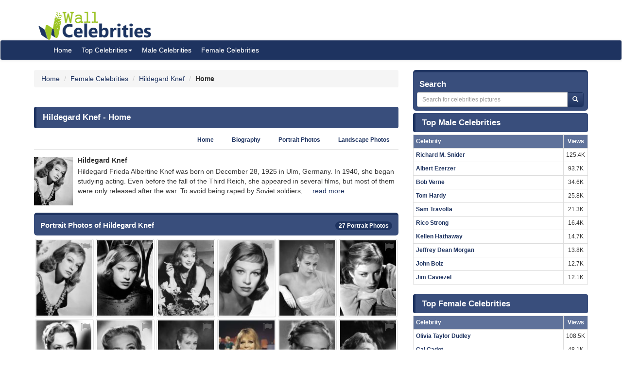

--- FILE ---
content_type: text/html; charset=UTF-8
request_url: https://www.wallofcelebrities.com/celebrities/hildegard-knef/home.html
body_size: 6242
content:
<!DOCTYPE html>
<html xmlns="http://www.w3.org/1999/xhtml" lang="en">
<head>
    <meta name="viewport" content="width=device-width" />
    <meta http-equiv="x-ua-compatible" content="IE=edge">
	<meta http-equiv="Content-Type" content="text/html; charset=utf-8" />
	<link rel="icon" type="image/png" href="https://www.wallofcelebrities.com/img/favicon.png">
	<title>Hildegard Knef - Wall Of Celebrities</title> 
	<link rel="canonical" href="https://www.wallofcelebrities.com/celebrities/hildegard-knef/home.html" />
	
		
	<link rel="preconnect" href="https://bid.underdog.media">
	<link rel="preconnect" href="https://resources.infolinks.com">
	<link rel="preconnect" href="https://securepubads.g.doubleclick.net">
	<link rel="preconnect" href="https://jsc.mgid.com">
	<link rel="preconnect" href="https://www.googletagmanager.com">
	<link rel="preconnect" href="https://s-img.mgid.com">
	<link rel="preconnect" href="https://fonts.googleapis.com">
	<link rel="preconnect" href="https://fonts.gstatic.com">
	<link rel="preconnect" href="https://get.optad360.io">
	<link rel="preconnect" href="https://cmp.optad360.io">
	<link rel="preconnect" href="https://rum-static.pingdom.net">
	<link rel="preconnect" href="https://s7.addthis.com">
	
		
	<link importance="high" rel="preload" href="https://www.wallofcelebrities.com/img/logo.png" as="image">
	<link importance="high" rel="preload" href="https://www.wallofcelebrities.com/css/placeholder_biger.webp" as="image">

	<meta property="og:type" content="website"/>
	<meta property="og:site_name" content="Wall Of Celebrities"/>
	<meta property="og:locale" content="en_US" />
	<meta property="og:locale:alternate" content="en_GB" />
	<meta property="og:locale:alternate" content="fr_FR" />
	<meta property="og:url" content="https://www.wallofcelebrities.com/celebrities/hildegard-knef/home.html"/>
	<meta property="og:title" content="Hildegard Knef - Wall Of Celebrities"/>
	<meta property="og:description" content="Browse and download High Resolution Hildegard Knef's pictures, Wall Of Celebrities is the best place to view and download celebrities's Landscape and Portrait wallpapers"/>
	<meta property="og:keywords" content="Hildegard Knef,Wall Of Celebrities,Celebrities,download celebrities's Pictures, Pictures, Photos, HQ Pictures, Wallpapers, Portrait, Landscape"/>
	<meta property="og:image:url" content="https://www.wallofcelebrities.com/img/logo.png"/>
	<meta property="og:image:secure_url" content="https://www.wallofcelebrities.com/img/logo.png"/>
	<meta property="og:image:width" content="233"/>
	<meta property="og:image:height" content="75"/>
	<meta property="og:image:url" content="https://www.wallofcelebrities.com/celebrity/hildegard-knef/pictures/xxlarge/hildegard-knef_1367497.jpg"/>
	<meta property="og:image:secure_url" content="https://www.wallofcelebrities.com/celebrity/hildegard-knef/pictures/xxlarge/hildegard-knef_1367497.jpg"/>
	<meta property="og:image:width" content="744"/>
	<meta property="og:image:height" content="744"/>
	<meta property="og:image:url" content="https://www.wallofcelebrities.com/celebrity/hildegard-knef/pictures/xxlarge/hildegard-knef_1367518.jpg"/>
	<meta property="og:image:secure_url" content="https://www.wallofcelebrities.com/celebrity/hildegard-knef/pictures/xxlarge/hildegard-knef_1367518.jpg"/>
	<meta property="og:image:width" content="744"/>
	<meta property="og:image:height" content="727"/>
	<meta property="og:image:url" content="https://www.wallofcelebrities.com/celebrity/hildegard-knef/pictures/xxlarge/hildegard-knef_1367499.jpg"/>
	<meta property="og:image:secure_url" content="https://www.wallofcelebrities.com/celebrity/hildegard-knef/pictures/xxlarge/hildegard-knef_1367499.jpg"/>
	<meta property="og:image:width" content="744"/>
	<meta property="og:image:height" content="960"/>
	<meta property="og:image:url" content="https://www.wallofcelebrities.com/celebrity/hildegard-knef/pictures/xxlarge/hildegard-knef_1367504.jpg"/>
	<meta property="og:image:secure_url" content="https://www.wallofcelebrities.com/celebrity/hildegard-knef/pictures/xxlarge/hildegard-knef_1367504.jpg"/>
	<meta property="og:image:width" content="744"/>
	<meta property="og:image:height" content="928"/>
	<meta property="og:image:url" content="https://www.wallofcelebrities.com/celebrity/hildegard-knef/pictures/xxlarge/hildegard-knef_1367532.jpg"/>
	<meta property="og:image:secure_url" content="https://www.wallofcelebrities.com/celebrity/hildegard-knef/pictures/xxlarge/hildegard-knef_1367532.jpg"/>
	<meta property="og:image:width" content="744"/>
	<meta property="og:image:height" content="947"/>
	
	<meta name="twitter:card" content="summary_large_image">
	<meta name="twitter:url" content="https://www.wallofcelebrities.com/celebrities/hildegard-knef/home.html"/>
	<meta name="twitter:title" content="Hildegard Knef - Wall Of Celebrities"/>
	<meta name="twitter:description" content="Browse and download High Resolution Hildegard Knef's pictures, Wall Of Celebrities is the best place to view and download celebrities's Landscape and Portrait wallpapers"/>
	<meta name="twitter:image" content="https://www.wallofcelebrities.com/img/logo.png"/>
	<meta name="twitter:image" content="https://www.wallofcelebrities.com/celebrity/hildegard-knef/pictures/xxlarge/hildegard-knef_1367497.jpg"/>
	<meta name="twitter:image" content="https://www.wallofcelebrities.com/celebrity/hildegard-knef/pictures/xxlarge/hildegard-knef_1367518.jpg"/>
	<meta name="twitter:image" content="https://www.wallofcelebrities.com/celebrity/hildegard-knef/pictures/xxlarge/hildegard-knef_1367499.jpg"/>
	<meta name="twitter:image" content="https://www.wallofcelebrities.com/celebrity/hildegard-knef/pictures/xxlarge/hildegard-knef_1367504.jpg"/>
	<meta name="twitter:image" content="https://www.wallofcelebrities.com/celebrity/hildegard-knef/pictures/xxlarge/hildegard-knef_1367532.jpg"/>

	<meta name="description" content="Browse and download High Resolution Hildegard Knef's pictures, Wall Of Celebrities is the best place to view and download celebrities's Landscape and Portrait wallpapers" />
	<meta name="keywords" content="Hildegard Knef,Wall Of Celebrities,Celebrities,download celebrities's Pictures, Pictures, Photos, HQ Pictures, Wallpapers, Portrait, Landscape" />
	
		
	<link rel="stylesheet" href="https://www.wallofcelebrities.com/css/font-awesome.purify.css" rel="preload" as="style" />
	
	<link rel="stylesheet" href="https://www.wallofcelebrities.com/css/main.css" rel="preload" as="style" />


	<!--DEVDEBUG CID : #22408 CPicID : #0 DEVDEBUG-->
	
	<!--LoadTimeLive   0.01399s  LoadTimeLive-->
	<!--LoadTimeCache  0.03143s  LoadTimeCache-->
	
		
	


	<script type="f8066056c906b81103e38432-text/javascript">
	  (function(i,s,o,g,r,a,m){i['GoogleAnalyticsObject']=r;i[r]=i[r]||function(){
	  (i[r].q=i[r].q||[]).push(arguments)},i[r].l=1*new Date();a=s.createElement(o),
	  m=s.getElementsByTagName(o)[0];a.async=1;a.src=g;m.parentNode.insertBefore(a,m)
	  })(window,document,'script','https://www.google-analytics.com/analytics.js','ga');
	  ga('create', 'UA-89924448-1', 'auto');
	  ga('send', 'pageview');
	</script>
	
	<!-- Global site tag (gtag.js) - Google Analytics -->
	<script async src="https://www.googletagmanager.com/gtag/js?id=G-30WB5BDFZ8" type="f8066056c906b81103e38432-text/javascript"></script>
	<script type="f8066056c906b81103e38432-text/javascript">
	  window.dataLayer = window.dataLayer || [];
	  function gtag(){dataLayer.push(arguments);}
	  gtag('js', new Date());

	  gtag('config', 'G-30WB5BDFZ8');
	</script>
	
	<script async src="https://securepubads.g.doubleclick.net/tag/js/gpt.js" type="f8066056c906b81103e38432-text/javascript"></script>
	
	<script type="f8066056c906b81103e38432-text/javascript">
		  window.googletag = window.googletag || {cmd: []};
		  googletag.cmd.push(function() {
			googletag.defineSlot("/21782729933/1x1", [1, 1], "div-gpt-ad-1573753902024-0").addService(googletag.pubads());
			googletag.defineSlot("/21782729933/320x50", [320, 50], "div-gpt-ad-1573754032431-0").addService(googletag.pubads());
			googletag.pubads().enableSingleRequest();
			googletag.enableServices();
		  });
	</script>
	
	<meta name="maValidation" content="6ed20c5501d61af3ccb19fbbc22fe4f5" />
	
	<script data-cfasync="false" language="javascript" async src="https://udmserve.net/udm/img.fetch?sid=15398;tid=1;dt=6;"></script>

	<script async src="//cmp.optad360.io/items/98a174dc-e60d-4710-a3a7-67aacc136859.min.js" type="f8066056c906b81103e38432-text/javascript"></script>
	<script async src="//get.optad360.io/sf/03972228-4a1c-45bd-b1f5-a7969808769f/plugin.min.js" type="f8066056c906b81103e38432-text/javascript"></script>
	
	<script src="//rum-static.pingdom.net/pa-61f992520d7ce5001100073d.js" async type="f8066056c906b81103e38432-text/javascript"></script>
	
	<!-- Google Tag Manager -->
	<script type="f8066056c906b81103e38432-text/javascript">(function(w,d,s,l,i){w[l]=w[l]||[];w[l].push({"gtm.start":
	new Date().getTime(),event:"gtm.js"});var f=d.getElementsByTagName(s)[0],
	j=d.createElement(s),dl=l!="dataLayer"?"&l="+l:"";j.async=true;j.src=
	"https://www.googletagmanager.com/gtm.js?id="+i+dl;f.parentNode.insertBefore(j,f);
	})(window,document,"script","dataLayer","GTM-MLR945C");</script>
	<!-- End Google Tag Manager -->

</head>
<body>

<!-- Google Tag Manager (noscript) -->
<noscript><iframe src="https://www.googletagmanager.com/ns.html?id=GTM-MLR945C"
height="0" width="0" style="display:none;visibility:hidden"></iframe></noscript>
<!-- End Google Tag Manager (noscript) -->


<div class="container">
	<div class="row">
		<div class="" style="float:right;margin:4px;">
			<div class="aduntDisabled" adplace="adu110" adpg="celebrites-home"></div>
		</div>
		<div>
			<a class="hidden-xs" style="display: inline-block; margin-top: 12px; margin-left: 24px; width: 233px; hieght: 75px;" href="https://www.wallofcelebrities.com/home.html">
				<img src="https://www.wallofcelebrities.com/img/logo.png" title="Wall Of Celebrities" height="75px" width="233px" alt="Wall Of Celebrities" style="height: 60px;margin-top: 10px;">
			</a>
		</div>
    </div>
</div>

<nav class="navbar navbar-default navbar-condensed">
    <div class="container">
        <div class="container-fluid">
            <div class="navbar-header">
                <a class="visible-xs" href="https://www.wallofcelebrities.com"><img src="https://www.wallofcelebrities.com/img/logo-white.png" title="Wall Of Celebrities" alt="Wall Of Celebrities" style="height: 48px; width: 192px" /></a>
            </div>
            <div class="collapse navbar-collapse logomargin" id="bs-navbar-collapse-1">
                <ul class="nav navbar-nav">
					<li><a href="https://www.wallofcelebrities.com/home.html" class="color-red">Home</a></li>
					<li class="dropdown">
                        <a href="https://www.wallofcelebrities.com/home.html" class="dropdown-toggle" data-toggle="dropdown" role="button">Top Celebrities<span class="caret"></span></a>
                        <ul class="dropdown-menu" role="menu">
							<li><a href="https://www.wallofcelebrities.com/celebrities/jobs/actress.html">Actress</a></li>
							<li><a href="https://www.wallofcelebrities.com/celebrities/jobs/actor.html">Actor</a></li>
							<li><a href="https://www.wallofcelebrities.com/celebrities/jobs/producer.html">Producer</a></li>
							<li><a href="https://www.wallofcelebrities.com/celebrities/jobs/writer.html">Writer</a></li>
							<li><a href="https://www.wallofcelebrities.com/celebrities/jobs/director.html">Director</a></li>
							<li><a href="https://www.wallofcelebrities.com/celebrities/jobs/miscellaneous-crew.html">Miscellaneous Crew</a></li>
							<li><a href="https://www.wallofcelebrities.com/celebrities/jobs/soundtrack.html">Soundtrack</a></li>
							<li><a href="https://www.wallofcelebrities.com/celebrities/jobs/stunts.html">Stunts</a></li>
							<li><a href="https://www.wallofcelebrities.com/celebrities/jobs/music-department.html">Music Department</a></li>
							<li><a href="https://www.wallofcelebrities.com/celebrities/jobs/assistant-director.html">Assistant Director</a></li>
							<li><a href="https://www.wallofcelebrities.com/celebrities/jobs/camera-department.html">Camera Department</a></li>
							<li><a href="https://www.wallofcelebrities.com/celebrities/jobs/composer.html">Composer</a></li>
                        </ul>
                    </li>
					<li><a href="https://www.wallofcelebrities.com/celebrities/male-list.html" class="color-red">Male Celebrities</a></li>
					<li><a href="https://www.wallofcelebrities.com/celebrities/female-list.html" class="color-red">Female Celebrities</a></li>
                </ul>
            </div>
        </div>
    </div>
</nav>
<div class="container">
	<div class="row">
		<div class="col-sm-8 bottom10">
			
			<ol class="breadcrumb" itemscope itemtype="http://schema.org/BreadcrumbList">
				<li itemprop="itemListElement" itemscope itemtype="http://schema.org/ListItem">
					<a itemprop="item" href="https://www.wallofcelebrities.com/home.html">
						<span itemprop="name">Home</span>
					</a>
					<meta itemprop="position" content="1" />
				</li>
								<li itemprop="itemListElement" itemscope itemtype="http://schema.org/ListItem">
					<a itemprop="item" href="https://www.wallofcelebrities.com/celebrities/female-list.html">
						<span itemprop="name">Female Celebrities</span>
					</a>
					<meta itemprop="position" content="2" />
				</li>
								<li itemprop="itemListElement" itemscope itemtype="http://schema.org/ListItem">
					<a itemprop="item" href="https://www.wallofcelebrities.com/celebrities/hildegard-knef/home.html">
						<span itemprop="name">Hildegard Knef</span>
					</a>
					<meta itemprop="position" content="3" />
				</li>
				<li itemprop="itemListElement" itemscope itemtype="http://schema.org/ListItem">
					<span itemprop="name"><strong>Home</strong></span>
					<meta itemprop="position" content="4" />
				</li>
			</ol>
			
			<img src="https://www.wallofcelebrities.com/live/track/celebrity/22408/views.png" alt="" height="1px" width="1px" />
			<div class="aduntDisabled" adplace="adu104" adpg="celebrites-home"></div>
			<div class="content-header"><h1>Hildegard Knef - Home</h1></div>
			
			<ul class="nav nav-tabs small nav-tabs-right fontbold bottom10">
				<li role="presentation" ><a href="https://www.wallofcelebrities.com/celebrities/hildegard-knef/home.html">Home</a></li>
				<li role="presentation" ><a href="https://www.wallofcelebrities.com/celebrities/hildegard-knef/biography.html" title="Hildegard Knef's Biography">Biography</a></li>
				<li role="presentation" ><a href="https://www.wallofcelebrities.com/celebrities/hildegard-knef/portrait-photos.html">Portrait Photos</a></li>
				<li role="presentation" ><a href="https://www.wallofcelebrities.com/celebrities/hildegard-knef/landscape-photos.html">Landscape Photos</a></li>
			</ul>
						<div class="media">
				<div class="media-left">
					<a href="https://www.wallofcelebrities.com/celebrities/hildegard-knef/home.html" title="Hildegard Knef">
						<img class="media-object" src="https://www.wallofcelebrities.com/celebrity/hildegard-knef/pictures/xsmall/hildegard-knef_1367499.jpg" width="80px" height="100px" title="Hildegard Knef" alt="Hildegard Knef" id="celebimage">
					</a>
				</div>
				<div class="media-body">
					<h2 class="media-heading fontsize-14 fontbold">Hildegard Knef</h2>
						Hildegard Frieda Albertine Knef was born on December 28, 1925 in Ulm, Germany. In 1940, she began studying acting. Even before the fall of the Third Reich, she appeared in several films, but most of them were only released after the war. To avoid being raped by Soviet soldiers, ... 
						<a href="https://www.wallofcelebrities.com/celebrities/hildegard-knef/biography.html">read more</a>
				</div>
			</div>
			<div class="aduntDisabled" adplace="adu106" adpg="celebrites-home">
<div class="udm-inpage">
  <script type="f8066056c906b81103e38432-text/javascript">
    try {
      top.udm_inpage_sid = 17276;
    } catch (e) {
      console.warn("Error initializing udm inpage. Please verify you are not using an unfriendly iframe");
    }
    </script>
    <script defer src="https://bid.underdog.media/inpageLoader.js" type="f8066056c906b81103e38432-text/javascript"></script>
</div>
<div class="udm-inpage">
  <script type="f8066056c906b81103e38432-text/javascript">
    try {
      top.udm_inpage_sid = 17276;
    } catch (e) {
      console.warn("Error initializing udm inpage. Please verify you are not using an unfriendly iframe");
    }
    </script>
    <script defer src="https://bid.underdog.media/inpageLoader.js" type="f8066056c906b81103e38432-text/javascript"></script>
</div>
</div>
			<div class="box1 top15">
				<h2>Portrait Photos of Hildegard Knef					<span class="badge pull-right bgcolor-dark linklight">
						<a href="https://www.wallofcelebrities.com/celebrities/hildegard-knef/portrait-photos.html">27 Portrait Photos</a>
					</span>
				</h2>
			</div>
			<div class="row no-pad bottom10">
										<div class="col-xs-6 col-sm-4 col-md-2 gallerythumb1">
							<i class="fa fa-flag report" title="report this picture as wrong!" data-id="1367499"></i>
							<a href="https://www.wallofcelebrities.com/celebrity/hildegard-knef/pictures/hildegard-knef_1367499.html" title="Hildegard Knef"  class="thumbnail">
								<img loading="lazy" src="https://www.wallofcelebrities.com/celebrity/hildegard-knef/pictures/psmall/hildegard-knef_1367499.jpg" class="img_placeholder_psmall" width="114px" height="154px" title="Hildegard Knef" alt="Hildegard Knef" style="width:100%;" />
							</a>
						</div>
											<div class="col-xs-6 col-sm-4 col-md-2 gallerythumb1">
							<i class="fa fa-flag report" title="report this picture as wrong!" data-id="1367504"></i>
							<a href="https://www.wallofcelebrities.com/celebrity/hildegard-knef/pictures/hildegard-knef_1367504.html" title="Hildegard Knef"  class="thumbnail">
								<img loading="lazy" src="https://www.wallofcelebrities.com/celebrity/hildegard-knef/pictures/psmall/hildegard-knef_1367504.jpg" class="img_placeholder_psmall" width="114px" height="154px" title="Hildegard Knef" alt="Hildegard Knef" style="width:100%;" />
							</a>
						</div>
											<div class="col-xs-6 col-sm-4 col-md-2 gallerythumb1">
							<i class="fa fa-flag report" title="report this picture as wrong!" data-id="1367532"></i>
							<a href="https://www.wallofcelebrities.com/celebrity/hildegard-knef/pictures/hildegard-knef_1367532.html" title="Hildegard Knef"  class="thumbnail">
								<img loading="lazy" src="https://www.wallofcelebrities.com/celebrity/hildegard-knef/pictures/psmall/hildegard-knef_1367532.jpg" class="img_placeholder_psmall" width="114px" height="154px" title="Hildegard Knef" alt="Hildegard Knef" style="width:100%;" />
							</a>
						</div>
											<div class="col-xs-6 col-sm-4 col-md-2 gallerythumb1">
							<i class="fa fa-flag report" title="report this picture as wrong!" data-id="1367495"></i>
							<a href="https://www.wallofcelebrities.com/celebrity/hildegard-knef/pictures/hildegard-knef_1367495.html" title="Hildegard Knef"  class="thumbnail">
								<img loading="lazy" src="https://www.wallofcelebrities.com/celebrity/hildegard-knef/pictures/psmall/hildegard-knef_1367495.jpg" class="img_placeholder_psmall" width="114px" height="154px" title="Hildegard Knef" alt="Hildegard Knef" style="width:100%;" />
							</a>
						</div>
											<div class="col-xs-6 col-sm-4 col-md-2 gallerythumb1">
							<i class="fa fa-flag report" title="report this picture as wrong!" data-id="1367520"></i>
							<a href="https://www.wallofcelebrities.com/celebrity/hildegard-knef/pictures/hildegard-knef_1367520.html" title="Hildegard Knef"  class="thumbnail">
								<img loading="lazy" src="https://www.wallofcelebrities.com/celebrity/hildegard-knef/pictures/psmall/hildegard-knef_1367520.jpg" class="img_placeholder_psmall" width="114px" height="154px" title="Hildegard Knef" alt="Hildegard Knef" style="width:100%;" />
							</a>
						</div>
											<div class="col-xs-6 col-sm-4 col-md-2 gallerythumb1">
							<i class="fa fa-flag report" title="report this picture as wrong!" data-id="1367526"></i>
							<a href="https://www.wallofcelebrities.com/celebrity/hildegard-knef/pictures/hildegard-knef_1367526.html" title="Hildegard Knef"  class="thumbnail">
								<img loading="lazy" src="https://www.wallofcelebrities.com/celebrity/hildegard-knef/pictures/psmall/hildegard-knef_1367526.jpg" class="img_placeholder_psmall" width="114px" height="154px" title="Hildegard Knef" alt="Hildegard Knef" style="width:100%;" />
							</a>
						</div>
											<div class="col-xs-6 col-sm-4 col-md-2 gallerythumb1">
							<i class="fa fa-flag report" title="report this picture as wrong!" data-id="1367566"></i>
							<a href="https://www.wallofcelebrities.com/celebrity/hildegard-knef/pictures/hildegard-knef_1367566.html" title="Hildegard Knef"  class="thumbnail">
								<img loading="lazy" src="https://www.wallofcelebrities.com/celebrity/hildegard-knef/pictures/psmall/hildegard-knef_1367566.jpg" class="img_placeholder_psmall" width="114px" height="154px" title="Hildegard Knef" alt="Hildegard Knef" style="width:100%;" />
							</a>
						</div>
											<div class="col-xs-6 col-sm-4 col-md-2 gallerythumb1">
							<i class="fa fa-flag report" title="report this picture as wrong!" data-id="1367508"></i>
							<a href="https://www.wallofcelebrities.com/celebrity/hildegard-knef/pictures/hildegard-knef_1367508.html" title="Hildegard Knef"  class="thumbnail">
								<img loading="lazy" src="https://www.wallofcelebrities.com/celebrity/hildegard-knef/pictures/psmall/hildegard-knef_1367508.jpg" class="img_placeholder_psmall" width="114px" height="154px" title="Hildegard Knef" alt="Hildegard Knef" style="width:100%;" />
							</a>
						</div>
											<div class="col-xs-6 col-sm-4 col-md-2 gallerythumb1">
							<i class="fa fa-flag report" title="report this picture as wrong!" data-id="1367510"></i>
							<a href="https://www.wallofcelebrities.com/celebrity/hildegard-knef/pictures/hildegard-knef_1367510.html" title="Hildegard Knef"  class="thumbnail">
								<img loading="lazy" src="https://www.wallofcelebrities.com/celebrity/hildegard-knef/pictures/psmall/hildegard-knef_1367510.jpg" class="img_placeholder_psmall" width="114px" height="154px" title="Hildegard Knef" alt="Hildegard Knef" style="width:100%;" />
							</a>
						</div>
											<div class="col-xs-6 col-sm-4 col-md-2 gallerythumb1">
							<i class="fa fa-flag report" title="report this picture as wrong!" data-id="1367493"></i>
							<a href="https://www.wallofcelebrities.com/celebrity/hildegard-knef/pictures/hildegard-knef_1367493.html" title="Hildegard Knef"  class="thumbnail">
								<img loading="lazy" src="https://www.wallofcelebrities.com/celebrity/hildegard-knef/pictures/psmall/hildegard-knef_1367493.jpg" class="img_placeholder_psmall" width="114px" height="154px" title="Hildegard Knef" alt="Hildegard Knef" style="width:100%;" />
							</a>
						</div>
											<div class="col-xs-6 col-sm-4 col-md-2 gallerythumb1">
							<i class="fa fa-flag report" title="report this picture as wrong!" data-id="1367519"></i>
							<a href="https://www.wallofcelebrities.com/celebrity/hildegard-knef/pictures/hildegard-knef_1367519.html" title="Hildegard Knef"  class="thumbnail">
								<img loading="lazy" src="https://www.wallofcelebrities.com/celebrity/hildegard-knef/pictures/psmall/hildegard-knef_1367519.jpg" class="img_placeholder_psmall" width="114px" height="154px" title="Hildegard Knef" alt="Hildegard Knef" style="width:100%;" />
							</a>
						</div>
											<div class="col-xs-6 col-sm-4 col-md-2 gallerythumb1">
							<i class="fa fa-flag report" title="report this picture as wrong!" data-id="1367535"></i>
							<a href="https://www.wallofcelebrities.com/celebrity/hildegard-knef/pictures/hildegard-knef_1367535.html" title="Hildegard Knef"  class="thumbnail">
								<img loading="lazy" src="https://www.wallofcelebrities.com/celebrity/hildegard-knef/pictures/psmall/hildegard-knef_1367535.jpg" class="img_placeholder_psmall" width="114px" height="154px" title="Hildegard Knef" alt="Hildegard Knef" style="width:100%;" />
							</a>
						</div>
											<div class="col-xs-6 col-sm-4 col-md-2 gallerythumb1">
							<i class="fa fa-flag report" title="report this picture as wrong!" data-id="1367555"></i>
							<a href="https://www.wallofcelebrities.com/celebrity/hildegard-knef/pictures/hildegard-knef_1367555.html" title="Hildegard Knef"  class="thumbnail">
								<img loading="lazy" src="https://www.wallofcelebrities.com/celebrity/hildegard-knef/pictures/psmall/hildegard-knef_1367555.jpg" class="img_placeholder_psmall" width="114px" height="154px" title="Hildegard Knef" alt="Hildegard Knef" style="width:100%;" />
							</a>
						</div>
											<div class="col-xs-6 col-sm-4 col-md-2 gallerythumb1">
							<i class="fa fa-flag report" title="report this picture as wrong!" data-id="1367579"></i>
							<a href="https://www.wallofcelebrities.com/celebrity/hildegard-knef/pictures/hildegard-knef_1367579.html" title="Hildegard Knef"  class="thumbnail">
								<img loading="lazy" src="https://www.wallofcelebrities.com/celebrity/hildegard-knef/pictures/psmall/hildegard-knef_1367579.jpg" class="img_placeholder_psmall" width="114px" height="154px" title="Hildegard Knef" alt="Hildegard Knef" style="width:100%;" />
							</a>
						</div>
											<div class="col-xs-6 col-sm-4 col-md-2 gallerythumb1">
							<i class="fa fa-flag report" title="report this picture as wrong!" data-id="1367580"></i>
							<a href="https://www.wallofcelebrities.com/celebrity/hildegard-knef/pictures/hildegard-knef_1367580.html" title="Hildegard Knef"  class="thumbnail">
								<img loading="lazy" src="https://www.wallofcelebrities.com/celebrity/hildegard-knef/pictures/psmall/hildegard-knef_1367580.jpg" class="img_placeholder_psmall" width="114px" height="154px" title="Hildegard Knef" alt="Hildegard Knef" style="width:100%;" />
							</a>
						</div>
											<div class="col-xs-6 col-sm-4 col-md-2 gallerythumb1">
							<i class="fa fa-flag report" title="report this picture as wrong!" data-id="1367585"></i>
							<a href="https://www.wallofcelebrities.com/celebrity/hildegard-knef/pictures/hildegard-knef_1367585.html" title="Hildegard Knef"  class="thumbnail">
								<img loading="lazy" src="https://www.wallofcelebrities.com/celebrity/hildegard-knef/pictures/psmall/hildegard-knef_1367585.jpg" class="img_placeholder_psmall" width="114px" height="154px" title="Hildegard Knef" alt="Hildegard Knef" style="width:100%;" />
							</a>
						</div>
											<div class="col-xs-6 col-sm-4 col-md-2 gallerythumb1">
							<i class="fa fa-flag report" title="report this picture as wrong!" data-id="1367521"></i>
							<a href="https://www.wallofcelebrities.com/celebrity/hildegard-knef/pictures/hildegard-knef_1367521.html" title="Hildegard Knef"  class="thumbnail">
								<img loading="lazy" src="https://www.wallofcelebrities.com/celebrity/hildegard-knef/pictures/psmall/hildegard-knef_1367521.jpg" class="img_placeholder_psmall" width="114px" height="154px" title="Hildegard Knef" alt="Hildegard Knef" style="width:100%;" />
							</a>
						</div>
											<div class="col-xs-6 col-sm-4 col-md-2 gallerythumb1">
							<i class="fa fa-flag report" title="report this picture as wrong!" data-id="1367523"></i>
							<a href="https://www.wallofcelebrities.com/celebrity/hildegard-knef/pictures/hildegard-knef_1367523.html" title="Hildegard Knef"  class="thumbnail">
								<img loading="lazy" src="https://www.wallofcelebrities.com/celebrity/hildegard-knef/pictures/psmall/hildegard-knef_1367523.jpg" class="img_placeholder_psmall" width="114px" height="154px" title="Hildegard Knef" alt="Hildegard Knef" style="width:100%;" />
							</a>
						</div>
								</div>
			<div class="bgcolor-normal padding5 fontbold text-right linklight">
				<a href="https://www.wallofcelebrities.com/celebrities/hildegard-knef/portrait-photos.html">View all 27 Portrait Photos of Hildegard Knef</a>
			</div>

			<div class="aduntDisabled" adplace="adu107" adpg="celebrites-home">
<div id="M267326ScriptRootC145113"></div>
<script src="https://jsc.mgid.com/w/a/wallofcelebrities.com.145113.js" async type="f8066056c906b81103e38432-text/javascript"></script></div>
			<div class="box1 top15">
				<h2>Landscape Photos of Hildegard Knef					<span class="badge pull-right bgcolor-dark linklight">
						<a href="https://www.wallofcelebrities.com/celebrities/hildegard-knef/landscape-photos.html">31 Landscape Photos</a>
					</span>
				</h2>
			</div>
			<div class="row no-pad bottom10">
										<div class="col-xs-6 col-sm-4 col-md-3 gallerythumb1">
							<i class="fa fa-flag report" title="report this picture as wrong!" data-id="1367497"></i>
							<a href="https://www.wallofcelebrities.com/celebrity/hildegard-knef/pictures/hildegard-knef_1367497.html" title="Hildegard Knef" class="thumbnail">
								<img loading="lazy" src="https://www.wallofcelebrities.com/celebrity/hildegard-knef/pictures/lsmall/hildegard-knef_1367497.jpg" class="img_placeholder_lsmall" width="177px" height="107px" alt="Hildegard Knef" title="Hildegard Knef" style="width:100%;" />
							</a>
						</div>
											<div class="col-xs-6 col-sm-4 col-md-3 gallerythumb1">
							<i class="fa fa-flag report" title="report this picture as wrong!" data-id="1367518"></i>
							<a href="https://www.wallofcelebrities.com/celebrity/hildegard-knef/pictures/hildegard-knef_1367518.html" title="Hildegard Knef" class="thumbnail">
								<img loading="lazy" src="https://www.wallofcelebrities.com/celebrity/hildegard-knef/pictures/lsmall/hildegard-knef_1367518.jpg" class="img_placeholder_lsmall" width="177px" height="107px" alt="Hildegard Knef" title="Hildegard Knef" style="width:100%;" />
							</a>
						</div>
											<div class="col-xs-6 col-sm-4 col-md-3 gallerythumb1">
							<i class="fa fa-flag report" title="report this picture as wrong!" data-id="1367571"></i>
							<a href="https://www.wallofcelebrities.com/celebrity/hildegard-knef/pictures/hildegard-knef_1367571.html" title="Hildegard Knef" class="thumbnail">
								<img loading="lazy" src="https://www.wallofcelebrities.com/celebrity/hildegard-knef/pictures/lsmall/hildegard-knef_1367571.jpg" class="img_placeholder_lsmall" width="177px" height="107px" alt="Hildegard Knef" title="Hildegard Knef" style="width:100%;" />
							</a>
						</div>
											<div class="col-xs-6 col-sm-4 col-md-3 gallerythumb1">
							<i class="fa fa-flag report" title="report this picture as wrong!" data-id="1367501"></i>
							<a href="https://www.wallofcelebrities.com/celebrity/hildegard-knef/pictures/hildegard-knef_1367501.html" title="Hildegard Knef" class="thumbnail">
								<img loading="lazy" src="https://www.wallofcelebrities.com/celebrity/hildegard-knef/pictures/lsmall/hildegard-knef_1367501.jpg" class="img_placeholder_lsmall" width="177px" height="107px" alt="Hildegard Knef" title="Hildegard Knef" style="width:100%;" />
							</a>
						</div>
											<div class="col-xs-6 col-sm-4 col-md-3 gallerythumb1">
							<i class="fa fa-flag report" title="report this picture as wrong!" data-id="1367514"></i>
							<a href="https://www.wallofcelebrities.com/celebrity/hildegard-knef/pictures/hildegard-knef_1367514.html" title="Hildegard Knef" class="thumbnail">
								<img loading="lazy" src="https://www.wallofcelebrities.com/celebrity/hildegard-knef/pictures/lsmall/hildegard-knef_1367514.jpg" class="img_placeholder_lsmall" width="177px" height="107px" alt="Hildegard Knef" title="Hildegard Knef" style="width:100%;" />
							</a>
						</div>
											<div class="col-xs-6 col-sm-4 col-md-3 gallerythumb1">
							<i class="fa fa-flag report" title="report this picture as wrong!" data-id="1367543"></i>
							<a href="https://www.wallofcelebrities.com/celebrity/hildegard-knef/pictures/hildegard-knef_1367543.html" title="Hildegard Knef" class="thumbnail">
								<img loading="lazy" src="https://www.wallofcelebrities.com/celebrity/hildegard-knef/pictures/lsmall/hildegard-knef_1367543.jpg" class="img_placeholder_lsmall" width="177px" height="107px" alt="Hildegard Knef" title="Hildegard Knef" style="width:100%;" />
							</a>
						</div>
											<div class="col-xs-6 col-sm-4 col-md-3 gallerythumb1">
							<i class="fa fa-flag report" title="report this picture as wrong!" data-id="1367547"></i>
							<a href="https://www.wallofcelebrities.com/celebrity/hildegard-knef/pictures/hildegard-knef_1367547.html" title="Hildegard Knef" class="thumbnail">
								<img loading="lazy" src="https://www.wallofcelebrities.com/celebrity/hildegard-knef/pictures/lsmall/hildegard-knef_1367547.jpg" class="img_placeholder_lsmall" width="177px" height="107px" alt="Hildegard Knef" title="Hildegard Knef" style="width:100%;" />
							</a>
						</div>
											<div class="col-xs-6 col-sm-4 col-md-3 gallerythumb1">
							<i class="fa fa-flag report" title="report this picture as wrong!" data-id="1367549"></i>
							<a href="https://www.wallofcelebrities.com/celebrity/hildegard-knef/pictures/hildegard-knef_1367549.html" title="Hildegard Knef" class="thumbnail">
								<img loading="lazy" src="https://www.wallofcelebrities.com/celebrity/hildegard-knef/pictures/lsmall/hildegard-knef_1367549.jpg" class="img_placeholder_lsmall" width="177px" height="107px" alt="Hildegard Knef" title="Hildegard Knef" style="width:100%;" />
							</a>
						</div>
											<div class="col-xs-6 col-sm-4 col-md-3 gallerythumb1">
							<i class="fa fa-flag report" title="report this picture as wrong!" data-id="1367551"></i>
							<a href="https://www.wallofcelebrities.com/celebrity/hildegard-knef/pictures/hildegard-knef_1367551.html" title="Hildegard Knef" class="thumbnail">
								<img loading="lazy" src="https://www.wallofcelebrities.com/celebrity/hildegard-knef/pictures/lsmall/hildegard-knef_1367551.jpg" class="img_placeholder_lsmall" width="177px" height="107px" alt="Hildegard Knef" title="Hildegard Knef" style="width:100%;" />
							</a>
						</div>
											<div class="col-xs-6 col-sm-4 col-md-3 gallerythumb1">
							<i class="fa fa-flag report" title="report this picture as wrong!" data-id="1367552"></i>
							<a href="https://www.wallofcelebrities.com/celebrity/hildegard-knef/pictures/hildegard-knef_1367552.html" title="Hildegard Knef" class="thumbnail">
								<img loading="lazy" src="https://www.wallofcelebrities.com/celebrity/hildegard-knef/pictures/lsmall/hildegard-knef_1367552.jpg" class="img_placeholder_lsmall" width="177px" height="107px" alt="Hildegard Knef" title="Hildegard Knef" style="width:100%;" />
							</a>
						</div>
											<div class="col-xs-6 col-sm-4 col-md-3 gallerythumb1">
							<i class="fa fa-flag report" title="report this picture as wrong!" data-id="1367557"></i>
							<a href="https://www.wallofcelebrities.com/celebrity/hildegard-knef/pictures/hildegard-knef_1367557.html" title="Hildegard Knef" class="thumbnail">
								<img loading="lazy" src="https://www.wallofcelebrities.com/celebrity/hildegard-knef/pictures/lsmall/hildegard-knef_1367557.jpg" class="img_placeholder_lsmall" width="177px" height="107px" alt="Hildegard Knef" title="Hildegard Knef" style="width:100%;" />
							</a>
						</div>
											<div class="col-xs-6 col-sm-4 col-md-3 gallerythumb1">
							<i class="fa fa-flag report" title="report this picture as wrong!" data-id="1367563"></i>
							<a href="https://www.wallofcelebrities.com/celebrity/hildegard-knef/pictures/hildegard-knef_1367563.html" title="Hildegard Knef" class="thumbnail">
								<img loading="lazy" src="https://www.wallofcelebrities.com/celebrity/hildegard-knef/pictures/lsmall/hildegard-knef_1367563.jpg" class="img_placeholder_lsmall" width="177px" height="107px" alt="Hildegard Knef" title="Hildegard Knef" style="width:100%;" />
							</a>
						</div>
											<div class="col-xs-6 col-sm-4 col-md-3 gallerythumb1">
							<i class="fa fa-flag report" title="report this picture as wrong!" data-id="1367583"></i>
							<a href="https://www.wallofcelebrities.com/celebrity/hildegard-knef/pictures/hildegard-knef_1367583.html" title="Hildegard Knef" class="thumbnail">
								<img loading="lazy" src="https://www.wallofcelebrities.com/celebrity/hildegard-knef/pictures/lsmall/hildegard-knef_1367583.jpg" class="img_placeholder_lsmall" width="177px" height="107px" alt="Hildegard Knef" title="Hildegard Knef" style="width:100%;" />
							</a>
						</div>
											<div class="col-xs-6 col-sm-4 col-md-3 gallerythumb1">
							<i class="fa fa-flag report" title="report this picture as wrong!" data-id="1367595"></i>
							<a href="https://www.wallofcelebrities.com/celebrity/hildegard-knef/pictures/hildegard-knef_1367595.html" title="Hildegard Knef" class="thumbnail">
								<img loading="lazy" src="https://www.wallofcelebrities.com/celebrity/hildegard-knef/pictures/lsmall/hildegard-knef_1367595.jpg" class="img_placeholder_lsmall" width="177px" height="107px" alt="Hildegard Knef" title="Hildegard Knef" style="width:100%;" />
							</a>
						</div>
											<div class="col-xs-6 col-sm-4 col-md-3 gallerythumb1">
							<i class="fa fa-flag report" title="report this picture as wrong!" data-id="1367506"></i>
							<a href="https://www.wallofcelebrities.com/celebrity/hildegard-knef/pictures/hildegard-knef_1367506.html" title="Hildegard Knef" class="thumbnail">
								<img loading="lazy" src="https://www.wallofcelebrities.com/celebrity/hildegard-knef/pictures/lsmall/hildegard-knef_1367506.jpg" class="img_placeholder_lsmall" width="177px" height="107px" alt="Hildegard Knef" title="Hildegard Knef" style="width:100%;" />
							</a>
						</div>
											<div class="col-xs-6 col-sm-4 col-md-3 gallerythumb1">
							<i class="fa fa-flag report" title="report this picture as wrong!" data-id="1367512"></i>
							<a href="https://www.wallofcelebrities.com/celebrity/hildegard-knef/pictures/hildegard-knef_1367512.html" title="Hildegard Knef" class="thumbnail">
								<img loading="lazy" src="https://www.wallofcelebrities.com/celebrity/hildegard-knef/pictures/lsmall/hildegard-knef_1367512.jpg" class="img_placeholder_lsmall" width="177px" height="107px" alt="Hildegard Knef" title="Hildegard Knef" style="width:100%;" />
							</a>
						</div>
								</div>
			<div class="bgcolor-normal padding5 fontbold text-right linklight">
				<a href="https://www.wallofcelebrities.com/celebrities/hildegard-knef/landscape-photos.html">View all 31 Landscape Photos of Hildegard Knef</a>
			</div>
		</div>
		<div class="col-sm-4">
	<div class="search-box">
		<div style="font-size: 120%;font-weight: 700;margin: 0;padding: 5px;color: rgb(255, 255, 255);text-decoration: none;">Search</div>
		<div class="input-group col-md-12">
			<form action="https://www.wallofcelebrities.com/celebrities/search" method="GET">
				<input class="form-control input-sm" placeholder="Search for celebrities pictures" name="q" id="txtSearch" type="text" style="width: 90% !important;">
				<span class="input-group-btn" style="display:inline-block;">
					<button class="btn btn-info btn-sm" type="submit">
						<i class="glyphicon glyphicon-search"></i>
					</button>
				</span>
			</form>
		</div>
	</div>
	<div class="aduntDisabled" adplace="adu102" adpg="celebrites-home"></div>
	<div class="content-header"><a href="https://www.wallofcelebrities.com/celebrities/male-list.html" style="font-size: 120%;font-weight: 700;margin: 0;padding: 5px;color: rgb(255, 255, 255);text-decoration: none;">Top Male Celebrities</a></div>
	<div class="">
		<table class="table table-bordered table-condensed fontsize-12">
			<tr class="success">
				<th>Celebrity</th>
								<th class="text-center" style="width:22px">Views</th>
			</tr>
							<tr>
					<td class="fontbold"><a href="https://www.wallofcelebrities.com/celebrities/richard-m-snider/home.html" title="Richard M. Snider">Richard M. Snider</a></td>
										<td class="text-center">125.4K</td>
				</tr>
		   				<tr>
					<td class="fontbold"><a href="https://www.wallofcelebrities.com/celebrities/albert-ezerzer/home.html" title="Albert Ezerzer">Albert Ezerzer</a></td>
										<td class="text-center">93.7K</td>
				</tr>
		   				<tr>
					<td class="fontbold"><a href="https://www.wallofcelebrities.com/celebrities/bob-verne/home.html" title="Bob Verne">Bob Verne</a></td>
										<td class="text-center">34.6K</td>
				</tr>
		   				<tr>
					<td class="fontbold"><a href="https://www.wallofcelebrities.com/celebrities/tom-hardy/home.html" title="Tom Hardy">Tom Hardy</a></td>
										<td class="text-center">25.8K</td>
				</tr>
		   				<tr>
					<td class="fontbold"><a href="https://www.wallofcelebrities.com/celebrities/sam-travolta/home.html" title="Sam Travolta">Sam Travolta</a></td>
										<td class="text-center">21.3K</td>
				</tr>
		   				<tr>
					<td class="fontbold"><a href="https://www.wallofcelebrities.com/celebrities/rico-strong/home.html" title="Rico Strong">Rico Strong</a></td>
										<td class="text-center">16.4K</td>
				</tr>
		   				<tr>
					<td class="fontbold"><a href="https://www.wallofcelebrities.com/celebrities/kellen-hathaway/home.html" title="Kellen Hathaway">Kellen Hathaway</a></td>
										<td class="text-center">14.7K</td>
				</tr>
		   				<tr>
					<td class="fontbold"><a href="https://www.wallofcelebrities.com/celebrities/jeffrey-dean-morgan/home.html" title="Jeffrey Dean Morgan">Jeffrey Dean Morgan</a></td>
										<td class="text-center">13.8K</td>
				</tr>
		   				<tr>
					<td class="fontbold"><a href="https://www.wallofcelebrities.com/celebrities/john-bolz/home.html" title="John Bolz">John Bolz</a></td>
										<td class="text-center">12.7K</td>
				</tr>
		   				<tr>
					<td class="fontbold"><a href="https://www.wallofcelebrities.com/celebrities/jim-caviezel/home.html" title="Jim Caviezel">Jim Caviezel</a></td>
										<td class="text-center">12.1K</td>
				</tr>
		   		</table>

	</div>
	<div class="content-header"><a href="https://www.wallofcelebrities.com/celebrities/female-list.html" style="font-size: 120%;font-weight: 700;margin: 0;padding: 5px;color: rgb(255, 255, 255);text-decoration: none;">Top Female Celebrities</a></div>
		<div class="">
			<table class="table table-bordered table-condensed fontsize-12">
				<tr class="success">
					<th>Celebrity</th>
										<th class="text-center" style="width:22px">Views</th>
				</tr>
									<tr>
						<td class="fontbold"><a href="https://www.wallofcelebrities.com/celebrities/olivia-taylor-dudley/home.html" title="Olivia Taylor Dudley">Olivia Taylor Dudley</a></td>
												<td class="text-center">108.5K</td>
					</tr>
			   					<tr>
						<td class="fontbold"><a href="https://www.wallofcelebrities.com/celebrities/gal-gadot/home.html" title="Gal Gadot">Gal Gadot</a></td>
												<td class="text-center">48.1K</td>
					</tr>
			   					<tr>
						<td class="fontbold"><a href="https://www.wallofcelebrities.com/celebrities/hayden-panettiere/home.html" title="Hayden Panettiere">Hayden Panettiere</a></td>
												<td class="text-center">46.4K</td>
					</tr>
			   					<tr>
						<td class="fontbold"><a href="https://www.wallofcelebrities.com/celebrities/juliana-semenova/home.html" title="Juliana Spicoluk">Juliana Spicoluk</a></td>
												<td class="text-center">42.8K</td>
					</tr>
			   					<tr>
						<td class="fontbold"><a href="https://www.wallofcelebrities.com/celebrities/roberta-custer/home.html" title="Roberta Custer">Roberta Custer</a></td>
												<td class="text-center">40.1K</td>
					</tr>
			   					<tr>
						<td class="fontbold"><a href="https://www.wallofcelebrities.com/celebrities/chloe-grace-moretz/home.html" title="Chloë Grace Moretz">Chloë Grace Moretz</a></td>
												<td class="text-center">39.2K</td>
					</tr>
			   					<tr>
						<td class="fontbold"><a href="https://www.wallofcelebrities.com/celebrities/rose-monroe/home.html" title="Rose Monroe">Rose Monroe</a></td>
												<td class="text-center">39K</td>
					</tr>
			   					<tr>
						<td class="fontbold"><a href="https://www.wallofcelebrities.com/celebrities/scarlett-johansson/home.html" title="Scarlett Johansson">Scarlett Johansson</a></td>
												<td class="text-center">38.4K</td>
					</tr>
			   					<tr>
						<td class="fontbold"><a href="https://www.wallofcelebrities.com/celebrities/alexandra-daddario/home.html" title="Alexandra Daddario">Alexandra Daddario</a></td>
												<td class="text-center">37.9K</td>
					</tr>
			   					<tr>
						<td class="fontbold"><a href="https://www.wallofcelebrities.com/celebrities/karen-sue-trent/home.html" title="Karen Sue Trent">Karen Sue Trent</a></td>
												<td class="text-center">37K</td>
					</tr>
			   			</table>
		</div>
	</div>
	
	<div style="z-index: 20000; float: right; position: -webkit-sticky; position: sticky; margin-right: 10px; padding: 4px 11px 5px 0px; top: 25px;width: 360px;">
		<div class="aduntDisabled" adplace="adu103" adpg="celebrites-home">
<div id="M267326ScriptRootC152388"></div>
<script src="https://jsc.mgid.com/w/a/wallofcelebrities.com.152388.js" async type="f8066056c906b81103e38432-text/javascript"></script></div>
	</div>
	
	</div>
</div>    

<div style="width: 79%;">
	
<div id="M267326ScriptRootC747874"></div>
<script src="https://jsc.mgid.com/w/a/wallofcelebrities.com.747874.js" async type="f8066056c906b81103e38432-text/javascript"></script>
	</div>

<!-- /21782729933/1x1 -->
<div id='div-gpt-ad-1573753902024-0' style='width: 1px; height: 1px;'>
  <script type="f8066056c906b81103e38432-text/javascript">
    googletag.cmd.push(function() { googletag.display('div-gpt-ad-1573753902024-0'); });
  </script>
</div>

<!-- /21782729933/320x50 -->
<div id='div-gpt-ad-1573754032431-0' style='width: 320px; height: 50px;'>
  <script type="f8066056c906b81103e38432-text/javascript">
    googletag.cmd.push(function() { googletag.display('div-gpt-ad-1573754032431-0'); });
  </script>
</div>



<footer class="footer hidden-print">
        <div class="container">

		<div class="row">
			<div class="col-sm-6">Copyright © 2016 - All Rights Reserved.</div>
			<div class="col-sm-6 text-right">
					<!-- <a href="https://www.wallofcelebrities.com/terms.html">Terms of Service</a> - -->
					<a href="https://www.wallofcelebrities.com/privacy-policy.html">Privacy Policy</a> - 
					<a href="https://www.wallofcelebrities.com/dmca.html">DMCA/Copyright</a> - 
					<!-- <a href="https://www.wallofcelebrities.com/online-safety.html">Online Safety</a> - -->
					<a href="https://www.wallofcelebrities.com/contact.html">Contact Us</a> 
			</div>
		</div>

		</div>

    </footer>
	
	
    	<script defer src="https://www.wallofcelebrities.com/js/jquery.js" type="f8066056c906b81103e38432-text/javascript"></script>
        <script defer src="https://www.wallofcelebrities.com/js/bootstrap.js" type="f8066056c906b81103e38432-text/javascript"></script>
		<script defer src="https://www.wallofcelebrities.com/js/jsscripts.js" type="f8066056c906b81103e38432-text/javascript"></script>
        <script defer src="https://www.wallofcelebrities.com/js/global.js?v=17691593650001644968944000" type="f8066056c906b81103e38432-text/javascript"></script>

	<script defer type="f8066056c906b81103e38432-text/javascript" src="//s7.addthis.com/js/300/addthis_widget.js#pubid=ra-5781c38c064339f7"></script>

			

<div id="M267326ScriptRootC152393"></div>
<script src="https://jsc.mgid.com/w/a/wallofcelebrities.com.152393.js" async type="f8066056c906b81103e38432-text/javascript"></script>


<script src="/cdn-cgi/scripts/7d0fa10a/cloudflare-static/rocket-loader.min.js" data-cf-settings="f8066056c906b81103e38432-|49" defer></script><script defer src="https://static.cloudflareinsights.com/beacon.min.js/vcd15cbe7772f49c399c6a5babf22c1241717689176015" integrity="sha512-ZpsOmlRQV6y907TI0dKBHq9Md29nnaEIPlkf84rnaERnq6zvWvPUqr2ft8M1aS28oN72PdrCzSjY4U6VaAw1EQ==" data-cf-beacon='{"version":"2024.11.0","token":"2ad3b3dbf4f54085baacafc1d3fb0289","r":1,"server_timing":{"name":{"cfCacheStatus":true,"cfEdge":true,"cfExtPri":true,"cfL4":true,"cfOrigin":true,"cfSpeedBrain":true},"location_startswith":null}}' crossorigin="anonymous"></script>
</body>
</html>


--- FILE ---
content_type: text/html; charset=utf-8
request_url: https://www.google.com/recaptcha/api2/aframe
body_size: 267
content:
<!DOCTYPE HTML><html><head><meta http-equiv="content-type" content="text/html; charset=UTF-8"></head><body><script nonce="mFfsbDZ6X-QNRt9OEqbTlw">/** Anti-fraud and anti-abuse applications only. See google.com/recaptcha */ try{var clients={'sodar':'https://pagead2.googlesyndication.com/pagead/sodar?'};window.addEventListener("message",function(a){try{if(a.source===window.parent){var b=JSON.parse(a.data);var c=clients[b['id']];if(c){var d=document.createElement('img');d.src=c+b['params']+'&rc='+(localStorage.getItem("rc::a")?sessionStorage.getItem("rc::b"):"");window.document.body.appendChild(d);sessionStorage.setItem("rc::e",parseInt(sessionStorage.getItem("rc::e")||0)+1);localStorage.setItem("rc::h",'1769159366643');}}}catch(b){}});window.parent.postMessage("_grecaptcha_ready", "*");}catch(b){}</script></body></html>